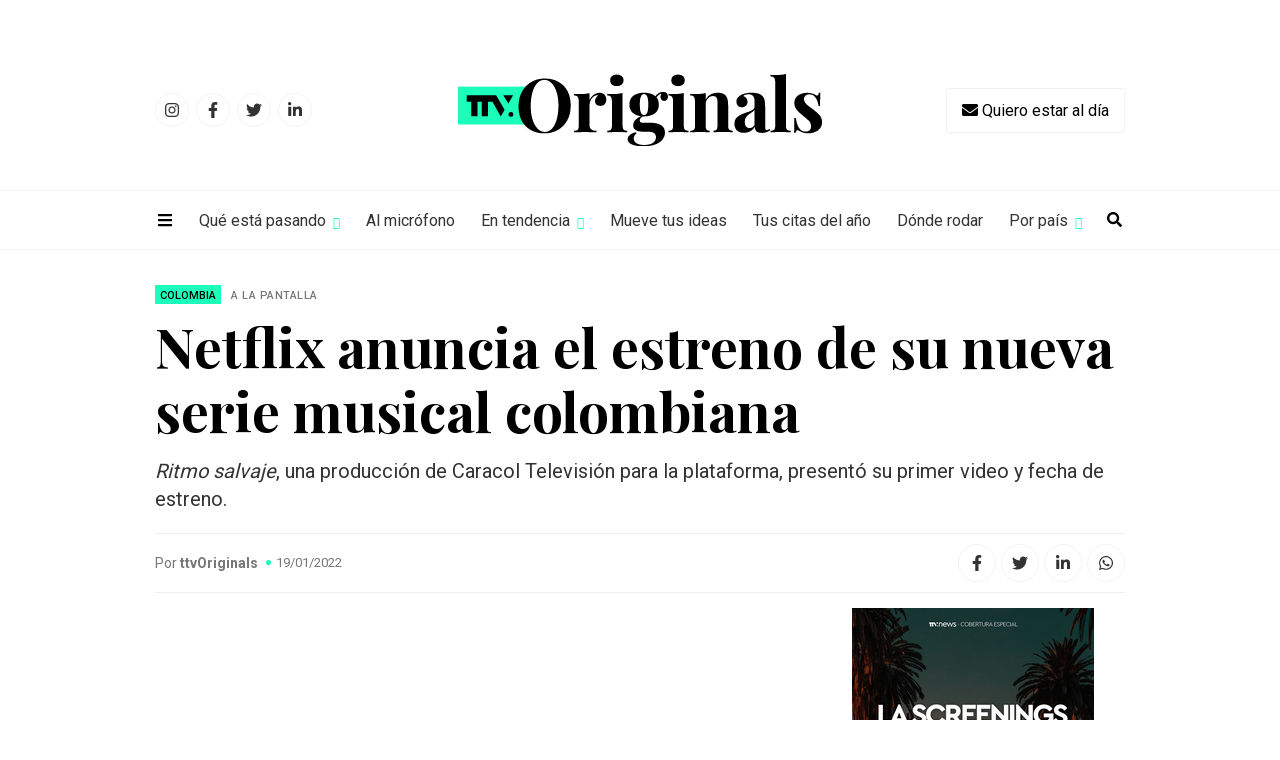

--- FILE ---
content_type: text/html; charset=UTF-8
request_url: https://todotvnews.com/ttvoriginals/netflix-anuncia-el-estreno-de-su-nueva-serie-musical-colombiana/
body_size: 12010
content:
<!DOCTYPE html>
<html lang="es-ES">
	<head>
		<meta charset="utf-8">
		<meta http-equiv="X-UA-Compatible" content="IE=edge">
		<meta name="viewport" content="width=device-width, initial-scale=1">
		
		<!-- Google Tag Manager -->
		<script>(function(w,d,s,l,i){w[l]=w[l]||[];w[l].push({'gtm.start':
		new Date().getTime(),event:'gtm.js'});var f=d.getElementsByTagName(s)[0],
		j=d.createElement(s),dl=l!='dataLayer'?'&l='+l:'';j.async=true;j.src=
		'https://www.googletagmanager.com/gtm.js?id='+i+dl;f.parentNode.insertBefore(j,f);
		})(window,document,'script','dataLayer','GTM-PN2VQ85');</script>
		<!-- End Google Tag Manager -->
		
                
		        <title>Netflix anuncia el estreno de su nueva serie musical colombiana</title>
        
		
		
		<!-- favicon -->
		<link rel="shortcut icon" href="https://todotvnews.com/wp-content/themes/ttvnews_theme/ttvoriginals/assets/images/favicon.png">
		<!-- Google Fonts-->
		<link rel="preconnect" href="https://fonts.gstatic.com">
		<link href="https://fonts.googleapis.com/css2?family=Playfair+Display:wght@400;500;700&family=Roboto:wght@300;400;500;700&display=swap" rel="stylesheet">
		<!-- Bootstrap CSS -->
		<link href="https://todotvnews.com/wp-content/themes/ttvnews_theme/assets/bootstrap/css/bootstrap.min.css" rel="stylesheet">
		<!-- Slick CSS -->
    	<link href="https://todotvnews.com/wp-content/themes/ttvnews_theme/assets/css/slick.css" rel="stylesheet">
		<!-- Custom css  -->
		<link href="https://todotvnews.com/wp-content/themes/ttvnews_theme/ttvoriginals/assets/css/style.css?v4" rel="stylesheet">
		
		<!--touch icon-->
		<link rel="apple-touch-icon" href="https://todotvnews.com/wp-content/themes/ttvnews_theme/assets/images/touch-icon-iphone.png">
		<link rel="apple-touch-icon" sizes="76x76" href="https://todotvnews.com/wp-content/themes/ttvnews_theme/assets/images/touch-icon-iphone.png">
		<link rel="apple-touch-icon" sizes="120x120" href="https://todotvnews.com/wp-content/themes/ttvnews_theme/assets/images/touch-icon-iphone.png">
		<link rel="apple-touch-icon" sizes="152x152" href="https://todotvnews.com/wp-content/themes/ttvnews_theme/assets/images/touch-icon-iphone.png">

		<!-- HTML5 shim and Respond.js for IE8 support of HTML5 elements and media queries -->
		<!-- WARNING: Respond.js doesn't work if you view the page via file:// -->
		<!--[if lt IE 9]
		<script src="https://oss.maxcdn.com/html5shiv/3.7.3/html5shiv.min.js"></script>
		<script src="https://oss.maxcdn.com/respond/1.4.2/respond.min.js"></script>
		<![endif]-->
		
		<script defer src="https://use.fontawesome.com/releases/v5.15.4/js/all.js" integrity="sha384-rOA1PnstxnOBLzCLMcre8ybwbTmemjzdNlILg8O7z1lUkLXozs4DHonlDtnE7fpc" crossorigin="anonymous"></script>
		
		<meta name='robots' content='index, follow, max-image-preview:large, max-snippet:-1, max-video-preview:-1' />
<link rel="alternate" hreflang="es" href="https://todotvnews.com/ttvoriginals/netflix-anuncia-el-estreno-de-su-nueva-serie-musical-colombiana/" />

	<!-- This site is optimized with the Yoast SEO plugin v17.0 - https://yoast.com/wordpress/plugins/seo/ -->
	<meta name="description" content="Netflix reveló que su nueva producción original colombiana Ritmo salvaje, anunciada por primera vez en abril de 2021, llegará a todo el mundo en la" />
	<link rel="canonical" href="https://www.todotvnews.com/ttvoriginals/netflix-anuncia-el-estreno-de-su-nueva-serie-musical-colombiana/" />
	<meta property="og:locale" content="es_ES" />
	<meta property="og:type" content="article" />
	<meta property="og:title" content="Netflix anuncia el estreno de su nueva serie musical colombiana - TTV News" />
	<meta property="og:description" content="Netflix reveló que su nueva producción original colombiana Ritmo salvaje, anunciada por primera vez en abril de 2021, llegará a todo el mundo en la" />
	<meta property="og:url" content="https://www.todotvnews.com/ttvoriginals/netflix-anuncia-el-estreno-de-su-nueva-serie-musical-colombiana/" />
	<meta property="og:site_name" content="TTV News" />
	<meta property="article:publisher" content="https://www.facebook.com/todotvnewsoficial?ref=hl" />
	<meta property="article:modified_time" content="2022-01-19T14:48:55+00:00" />
	<meta property="og:image" content="http://todotvnews.com/wp-content/uploads/2022/01/ritmo-salvaje-588.jpg" />
	<meta property="og:image:width" content="960" />
	<meta property="og:image:height" content="588" />
	<meta name="twitter:card" content="summary_large_image" />
	<meta name="twitter:site" content="@todotvnews" />
	<meta name="twitter:label1" content="Tiempo de lectura" />
	<meta name="twitter:data1" content="1 minuto" />
	<script type="application/ld+json" class="yoast-schema-graph">{"@context":"https://schema.org","@graph":[{"@type":"Organization","@id":"https://www.todotvnews.com/en/#organization","name":"TTV Media Group","url":"https://www.todotvnews.com/en/","sameAs":["https://www.facebook.com/todotvnewsoficial?ref=hl","https://www.instagram.com/todotvnews","https://www.linkedin.com/company/todotvmedia","https://twitter.com/todotvnews"],"logo":{"@type":"ImageObject","@id":"https://www.todotvnews.com/en/#logo","inLanguage":"es","url":"https://www.todotvnews.com/wp-content/uploads/2022/07/logo-ttvmediagroup-v2.png","contentUrl":"https://www.todotvnews.com/wp-content/uploads/2022/07/logo-ttvmediagroup-v2.png","width":552,"height":150,"caption":"TTV Media Group"},"image":{"@id":"https://www.todotvnews.com/en/#logo"}},{"@type":"WebSite","@id":"https://www.todotvnews.com/en/#website","url":"https://www.todotvnews.com/en/","name":"TTV News","description":"Somos es el medio l\u00edder de informaci\u00f3n sobre el negocio de la producci\u00f3n, distribuci\u00f3n y consumo de contenidos audiovisuales en Iberoam\u00e9rica","publisher":{"@id":"https://www.todotvnews.com/en/#organization"},"potentialAction":[{"@type":"SearchAction","target":{"@type":"EntryPoint","urlTemplate":"https://www.todotvnews.com/en/?s={search_term_string}"},"query-input":"required name=search_term_string"}],"inLanguage":"es"},{"@type":"ImageObject","@id":"https://www.todotvnews.com/ttvoriginals/netflix-anuncia-el-estreno-de-su-nueva-serie-musical-colombiana/#primaryimage","inLanguage":"es","url":"https://todotvnews.com/wp-content/uploads/2022/01/ritmo-salvaje-588.jpg","contentUrl":"https://todotvnews.com/wp-content/uploads/2022/01/ritmo-salvaje-588.jpg","width":960,"height":588},{"@type":"WebPage","@id":"https://www.todotvnews.com/ttvoriginals/netflix-anuncia-el-estreno-de-su-nueva-serie-musical-colombiana/#webpage","url":"https://www.todotvnews.com/ttvoriginals/netflix-anuncia-el-estreno-de-su-nueva-serie-musical-colombiana/","name":"Netflix anuncia el estreno de su nueva serie musical colombiana - TTV News","isPartOf":{"@id":"https://www.todotvnews.com/en/#website"},"primaryImageOfPage":{"@id":"https://www.todotvnews.com/ttvoriginals/netflix-anuncia-el-estreno-de-su-nueva-serie-musical-colombiana/#primaryimage"},"datePublished":"2022-01-19T12:40:45+00:00","dateModified":"2022-01-19T14:48:55+00:00","description":"Netflix revel\u00f3 que su nueva producci\u00f3n original colombiana Ritmo salvaje, anunciada por primera vez en abril de 2021, llegar\u00e1 a todo el mundo en la","breadcrumb":{"@id":"https://www.todotvnews.com/ttvoriginals/netflix-anuncia-el-estreno-de-su-nueva-serie-musical-colombiana/#breadcrumb"},"inLanguage":"es","potentialAction":[{"@type":"ReadAction","target":["https://www.todotvnews.com/ttvoriginals/netflix-anuncia-el-estreno-de-su-nueva-serie-musical-colombiana/"]}]},{"@type":"BreadcrumbList","@id":"https://www.todotvnews.com/ttvoriginals/netflix-anuncia-el-estreno-de-su-nueva-serie-musical-colombiana/#breadcrumb","itemListElement":[{"@type":"ListItem","position":1,"name":"Portada","item":"https://www.todotvnews.com/en/"},{"@type":"ListItem","position":2,"name":"ttvoriginals","item":"https://www.todotvnews.com/ttvoriginals/"},{"@type":"ListItem","position":3,"name":"Netflix anuncia el estreno de su nueva serie musical colombiana"}]}]}</script>
	<!-- / Yoast SEO plugin. -->


<link rel='stylesheet' id='wp-block-library-css' href='https://todotvnews.com/wp-includes/css/dist/block-library/style.min.css?ver=6165724e95ebf11659dc72591835af3e' type='text/css' media='all' />
<link rel='stylesheet' id='classic-theme-styles-css' href='https://todotvnews.com/wp-includes/css/classic-themes.min.css?ver=1' type='text/css' media='all' />
<style id='global-styles-inline-css' type='text/css'>
body{--wp--preset--color--black: #000000;--wp--preset--color--cyan-bluish-gray: #abb8c3;--wp--preset--color--white: #ffffff;--wp--preset--color--pale-pink: #f78da7;--wp--preset--color--vivid-red: #cf2e2e;--wp--preset--color--luminous-vivid-orange: #ff6900;--wp--preset--color--luminous-vivid-amber: #fcb900;--wp--preset--color--light-green-cyan: #7bdcb5;--wp--preset--color--vivid-green-cyan: #00d084;--wp--preset--color--pale-cyan-blue: #8ed1fc;--wp--preset--color--vivid-cyan-blue: #0693e3;--wp--preset--color--vivid-purple: #9b51e0;--wp--preset--gradient--vivid-cyan-blue-to-vivid-purple: linear-gradient(135deg,rgba(6,147,227,1) 0%,rgb(155,81,224) 100%);--wp--preset--gradient--light-green-cyan-to-vivid-green-cyan: linear-gradient(135deg,rgb(122,220,180) 0%,rgb(0,208,130) 100%);--wp--preset--gradient--luminous-vivid-amber-to-luminous-vivid-orange: linear-gradient(135deg,rgba(252,185,0,1) 0%,rgba(255,105,0,1) 100%);--wp--preset--gradient--luminous-vivid-orange-to-vivid-red: linear-gradient(135deg,rgba(255,105,0,1) 0%,rgb(207,46,46) 100%);--wp--preset--gradient--very-light-gray-to-cyan-bluish-gray: linear-gradient(135deg,rgb(238,238,238) 0%,rgb(169,184,195) 100%);--wp--preset--gradient--cool-to-warm-spectrum: linear-gradient(135deg,rgb(74,234,220) 0%,rgb(151,120,209) 20%,rgb(207,42,186) 40%,rgb(238,44,130) 60%,rgb(251,105,98) 80%,rgb(254,248,76) 100%);--wp--preset--gradient--blush-light-purple: linear-gradient(135deg,rgb(255,206,236) 0%,rgb(152,150,240) 100%);--wp--preset--gradient--blush-bordeaux: linear-gradient(135deg,rgb(254,205,165) 0%,rgb(254,45,45) 50%,rgb(107,0,62) 100%);--wp--preset--gradient--luminous-dusk: linear-gradient(135deg,rgb(255,203,112) 0%,rgb(199,81,192) 50%,rgb(65,88,208) 100%);--wp--preset--gradient--pale-ocean: linear-gradient(135deg,rgb(255,245,203) 0%,rgb(182,227,212) 50%,rgb(51,167,181) 100%);--wp--preset--gradient--electric-grass: linear-gradient(135deg,rgb(202,248,128) 0%,rgb(113,206,126) 100%);--wp--preset--gradient--midnight: linear-gradient(135deg,rgb(2,3,129) 0%,rgb(40,116,252) 100%);--wp--preset--duotone--dark-grayscale: url('#wp-duotone-dark-grayscale');--wp--preset--duotone--grayscale: url('#wp-duotone-grayscale');--wp--preset--duotone--purple-yellow: url('#wp-duotone-purple-yellow');--wp--preset--duotone--blue-red: url('#wp-duotone-blue-red');--wp--preset--duotone--midnight: url('#wp-duotone-midnight');--wp--preset--duotone--magenta-yellow: url('#wp-duotone-magenta-yellow');--wp--preset--duotone--purple-green: url('#wp-duotone-purple-green');--wp--preset--duotone--blue-orange: url('#wp-duotone-blue-orange');--wp--preset--font-size--small: 13px;--wp--preset--font-size--medium: 20px;--wp--preset--font-size--large: 36px;--wp--preset--font-size--x-large: 42px;--wp--preset--spacing--20: 0.44rem;--wp--preset--spacing--30: 0.67rem;--wp--preset--spacing--40: 1rem;--wp--preset--spacing--50: 1.5rem;--wp--preset--spacing--60: 2.25rem;--wp--preset--spacing--70: 3.38rem;--wp--preset--spacing--80: 5.06rem;}:where(.is-layout-flex){gap: 0.5em;}body .is-layout-flow > .alignleft{float: left;margin-inline-start: 0;margin-inline-end: 2em;}body .is-layout-flow > .alignright{float: right;margin-inline-start: 2em;margin-inline-end: 0;}body .is-layout-flow > .aligncenter{margin-left: auto !important;margin-right: auto !important;}body .is-layout-constrained > .alignleft{float: left;margin-inline-start: 0;margin-inline-end: 2em;}body .is-layout-constrained > .alignright{float: right;margin-inline-start: 2em;margin-inline-end: 0;}body .is-layout-constrained > .aligncenter{margin-left: auto !important;margin-right: auto !important;}body .is-layout-constrained > :where(:not(.alignleft):not(.alignright):not(.alignfull)){max-width: var(--wp--style--global--content-size);margin-left: auto !important;margin-right: auto !important;}body .is-layout-constrained > .alignwide{max-width: var(--wp--style--global--wide-size);}body .is-layout-flex{display: flex;}body .is-layout-flex{flex-wrap: wrap;align-items: center;}body .is-layout-flex > *{margin: 0;}:where(.wp-block-columns.is-layout-flex){gap: 2em;}.has-black-color{color: var(--wp--preset--color--black) !important;}.has-cyan-bluish-gray-color{color: var(--wp--preset--color--cyan-bluish-gray) !important;}.has-white-color{color: var(--wp--preset--color--white) !important;}.has-pale-pink-color{color: var(--wp--preset--color--pale-pink) !important;}.has-vivid-red-color{color: var(--wp--preset--color--vivid-red) !important;}.has-luminous-vivid-orange-color{color: var(--wp--preset--color--luminous-vivid-orange) !important;}.has-luminous-vivid-amber-color{color: var(--wp--preset--color--luminous-vivid-amber) !important;}.has-light-green-cyan-color{color: var(--wp--preset--color--light-green-cyan) !important;}.has-vivid-green-cyan-color{color: var(--wp--preset--color--vivid-green-cyan) !important;}.has-pale-cyan-blue-color{color: var(--wp--preset--color--pale-cyan-blue) !important;}.has-vivid-cyan-blue-color{color: var(--wp--preset--color--vivid-cyan-blue) !important;}.has-vivid-purple-color{color: var(--wp--preset--color--vivid-purple) !important;}.has-black-background-color{background-color: var(--wp--preset--color--black) !important;}.has-cyan-bluish-gray-background-color{background-color: var(--wp--preset--color--cyan-bluish-gray) !important;}.has-white-background-color{background-color: var(--wp--preset--color--white) !important;}.has-pale-pink-background-color{background-color: var(--wp--preset--color--pale-pink) !important;}.has-vivid-red-background-color{background-color: var(--wp--preset--color--vivid-red) !important;}.has-luminous-vivid-orange-background-color{background-color: var(--wp--preset--color--luminous-vivid-orange) !important;}.has-luminous-vivid-amber-background-color{background-color: var(--wp--preset--color--luminous-vivid-amber) !important;}.has-light-green-cyan-background-color{background-color: var(--wp--preset--color--light-green-cyan) !important;}.has-vivid-green-cyan-background-color{background-color: var(--wp--preset--color--vivid-green-cyan) !important;}.has-pale-cyan-blue-background-color{background-color: var(--wp--preset--color--pale-cyan-blue) !important;}.has-vivid-cyan-blue-background-color{background-color: var(--wp--preset--color--vivid-cyan-blue) !important;}.has-vivid-purple-background-color{background-color: var(--wp--preset--color--vivid-purple) !important;}.has-black-border-color{border-color: var(--wp--preset--color--black) !important;}.has-cyan-bluish-gray-border-color{border-color: var(--wp--preset--color--cyan-bluish-gray) !important;}.has-white-border-color{border-color: var(--wp--preset--color--white) !important;}.has-pale-pink-border-color{border-color: var(--wp--preset--color--pale-pink) !important;}.has-vivid-red-border-color{border-color: var(--wp--preset--color--vivid-red) !important;}.has-luminous-vivid-orange-border-color{border-color: var(--wp--preset--color--luminous-vivid-orange) !important;}.has-luminous-vivid-amber-border-color{border-color: var(--wp--preset--color--luminous-vivid-amber) !important;}.has-light-green-cyan-border-color{border-color: var(--wp--preset--color--light-green-cyan) !important;}.has-vivid-green-cyan-border-color{border-color: var(--wp--preset--color--vivid-green-cyan) !important;}.has-pale-cyan-blue-border-color{border-color: var(--wp--preset--color--pale-cyan-blue) !important;}.has-vivid-cyan-blue-border-color{border-color: var(--wp--preset--color--vivid-cyan-blue) !important;}.has-vivid-purple-border-color{border-color: var(--wp--preset--color--vivid-purple) !important;}.has-vivid-cyan-blue-to-vivid-purple-gradient-background{background: var(--wp--preset--gradient--vivid-cyan-blue-to-vivid-purple) !important;}.has-light-green-cyan-to-vivid-green-cyan-gradient-background{background: var(--wp--preset--gradient--light-green-cyan-to-vivid-green-cyan) !important;}.has-luminous-vivid-amber-to-luminous-vivid-orange-gradient-background{background: var(--wp--preset--gradient--luminous-vivid-amber-to-luminous-vivid-orange) !important;}.has-luminous-vivid-orange-to-vivid-red-gradient-background{background: var(--wp--preset--gradient--luminous-vivid-orange-to-vivid-red) !important;}.has-very-light-gray-to-cyan-bluish-gray-gradient-background{background: var(--wp--preset--gradient--very-light-gray-to-cyan-bluish-gray) !important;}.has-cool-to-warm-spectrum-gradient-background{background: var(--wp--preset--gradient--cool-to-warm-spectrum) !important;}.has-blush-light-purple-gradient-background{background: var(--wp--preset--gradient--blush-light-purple) !important;}.has-blush-bordeaux-gradient-background{background: var(--wp--preset--gradient--blush-bordeaux) !important;}.has-luminous-dusk-gradient-background{background: var(--wp--preset--gradient--luminous-dusk) !important;}.has-pale-ocean-gradient-background{background: var(--wp--preset--gradient--pale-ocean) !important;}.has-electric-grass-gradient-background{background: var(--wp--preset--gradient--electric-grass) !important;}.has-midnight-gradient-background{background: var(--wp--preset--gradient--midnight) !important;}.has-small-font-size{font-size: var(--wp--preset--font-size--small) !important;}.has-medium-font-size{font-size: var(--wp--preset--font-size--medium) !important;}.has-large-font-size{font-size: var(--wp--preset--font-size--large) !important;}.has-x-large-font-size{font-size: var(--wp--preset--font-size--x-large) !important;}
.wp-block-navigation a:where(:not(.wp-element-button)){color: inherit;}
:where(.wp-block-columns.is-layout-flex){gap: 2em;}
.wp-block-pullquote{font-size: 1.5em;line-height: 1.6;}
</style>
<link rel='stylesheet' id='wpml-legacy-horizontal-list-0-css' href='//todotvnews.com/wp-content/plugins/sitepress-multilingual-cms/templates/language-switchers/legacy-list-horizontal/style.css?ver=1' type='text/css' media='all' />
<link rel='stylesheet' id='search-filter-plugin-styles-css' href='https://todotvnews.com/wp-content/plugins/search-filter-pro/public/assets/css/search-filter.min.css?ver=2.5.12' type='text/css' media='all' />
<script type='text/javascript' src='https://todotvnews.com/wp-includes/js/jquery/jquery.min.js?ver=3.6.1' id='jquery-core-js'></script>
<script type='text/javascript' src='https://todotvnews.com/wp-includes/js/jquery/jquery-migrate.min.js?ver=3.3.2' id='jquery-migrate-js'></script>
<script type='text/javascript' id='search-filter-plugin-build-js-extra'>
/* <![CDATA[ */
var SF_LDATA = {"ajax_url":"https:\/\/todotvnews.com\/wp-admin\/admin-ajax.php","home_url":"https:\/\/todotvnews.com\/","extensions":[]};
/* ]]> */
</script>
<script type='text/javascript' src='https://todotvnews.com/wp-content/plugins/search-filter-pro/public/assets/js/search-filter-build.min.js?ver=2.5.12' id='search-filter-plugin-build-js'></script>
<script type='text/javascript' src='https://todotvnews.com/wp-content/plugins/search-filter-pro/public/assets/js/chosen.jquery.min.js?ver=2.5.12' id='search-filter-plugin-chosen-js'></script>
<link rel='shortlink' href='https://todotvnews.com/?p=60805' />
<meta name="generator" content="WPML ver:4.2.7.1 stt:1,2;" />
		
	</head>
	<body>
		<!-- Google Tag Manager (noscript) -->
		<noscript><iframe src="https://www.googletagmanager.com/ns.html?id=GTM-PN2VQ85"
		height="0" width="0" style="display:none;visibility:hidden"></iframe></noscript>
		<!-- End Google Tag Manager (noscript) -->
		<div id="wrapper">
		
		<!--<div class="banner-skyscraper" id="limbo_skyscraper_left">
			<a href="#" target="_blank">
				<img src="https://todotvnews.com/wp-content/uploads/2022/09/TTV_LIMBO_120x600.png" alt="">
			</a>
		</div>-->
		
		<!--<div class="banner-skyscraper banner-skyscraper-right" id="limbo_skyscraper_right">
			<a href="#" target="_blank">
				<img src="https://todotvnews.com/wp-content/uploads/2022/09/TTV_LIMBO_120x600.png" alt="">
			</a>
		</div>-->
		
		<!--<div class="banner-top mt-15" id="aztecaestudios">
			<div class="container">
				<div class="row">
					<div class="col-12">
						<a href="https://bit.ly/2NKLsHr" target="_blank">
							<img src="https://todotvnews.com/wp-content/uploads/2021/07/970x90px-1.gif" class="center-img" alt="">
						</a>
					</div>
				</div>
			</div>
		</div>-->
			
		<div id="sidenav" class="sidenav">
			<a href="javascript:void(0)" class="closebtn" onclick="closeNav()">×</a>
			
			<ul style="border-bottom: solid 1px #222;">
				<li><a href="https://todotvnews.com/ttvoriginals/sobre-ttv-originals/">Sobre TTV Originals</a></li>
				<li><a href="#" data-toggle="modal" data-target="#modal-suscription"><i class="fas fa-envelope"></i> Quiero estar al día</a></li>
				<li><a href="http://todotvnews.com/wp-content/uploads/2021/12/Originals50_mediakitNATPE.pdf" target="_blank" style="color: #1BFFBB;"><i class="fas fa-download"></i> Mediakit Originals50/NATPE</a></li>
			</ul>
			<ul>
				<li><a href="#collapseQueestapasando" data-toggle="collapse" role="button" aria-expanded="false" aria-controls="collapseExample">Qué está pasando</a>
					<ul class="collapse" id="collapseQueestapasando">
						<li><a href="https://todotvnews.com/ttvoriginals/categorias/series-en-gestacion">Series en gestación</a></li>
						<li><a href="https://todotvnews.com/ttvoriginals/categorias/accion">¡Acción!</a></li>
						<li><a href="https://todotvnews.com/ttvoriginals/categorias/a-la-pantalla">A la pantalla</a></li>
						<li><a href="https://todotvnews.com/ttvoriginals/categorias/productoras-en-movimiento">Productoras en movimiento</a></li>
						<li><a href="https://todotvnews.com/ttvoriginals/categorias/financia-tu-proyecto">Financia tu proyecto</a></li>
						<li><a href="https://todotvnews.com/ttvoriginals/categorias/haciendo-industria">Haciendo industria</a></li>
						<li><a href="https://todotvnews.com/ttvoriginals/categorias/palmares">Palmarés</a></li>
						<li><a href="https://todotvnews.com/ttvoriginals/categorias/en-la-locacion">En la locación</a></li>
						<li><a href="https://todotvnews.com/ttvoriginals/categorias/en-el-set">En el set</a></li>
					</ul>
				</li>
				<li><a href="https://todotvnews.com/ttvoriginals/categorias/al-microfono">Al micrófono</a></li>
				
				<li><a href="#collapseEntendencia" data-toggle="collapse" role="button" aria-expanded="false" aria-controls="collapseExample">En tendencia</a>
					<ul class="collapse" id="collapseEntendencia">
						<li><a href="https://todotvnews.com/ttvoriginals/categorias/en-tendencia">Artículos</a></li>
						<li><a href="https://todotvnews.com/ttvoriginals/ereports/">e-Reports</a></li>
					</ul>
				</li>
				
				<li><a href="https://todotvnews.com/ttvoriginals/categorias/mueve-tus-ideas">Mueve tus ideas</a></li>
				<li><a href="https://todotvnews.com/ttvoriginals/categorias/tus-citas-del-ano">Tus citas del año</a></li>
				<li><a href="https://todotvnews.com/ttvoriginals/categorias/donde-rodar">Dónde rodar</a></li>
				<li><a href="#collapsePorpais" data-toggle="collapse" role="button" aria-expanded="false" aria-controls="collapseExample">Por país</a>
					<ul class="collapse" id="collapsePorpais">
						<li><a href="https://todotvnews.com/ttvoriginals/pais/argentina">Argentina</a></li>
						<li><a href="https://todotvnews.com/ttvoriginals/pais/brasil">Brasil</a></li>
						<li><a href="https://todotvnews.com/ttvoriginals/pais/chile">Chile</a></li>
						<li><a href="https://todotvnews.com/ttvoriginals/pais/colombia">Colombia</a></li>
						<li><a href="https://todotvnews.com/ttvoriginals/pais/eeuu-hispano">EEUU Hispano</a></li>
						<li><a href="https://todotvnews.com/ttvoriginals/pais/espana">España</a></li>
						<li><a href="https://todotvnews.com/ttvoriginals/pais/iberoamerica">Iberoamérica</a></li>
						<li><a href="https://todotvnews.com/ttvoriginals/pais/latam">Latam</a></li>
						<li><a href="https://todotvnews.com/ttvoriginals/pais/mexico">México</a></li>
						<li><a href="https://todotvnews.com/ttvoriginals/pais/uruguay">Uruguay</a></li>
					</ul>
				</li>
			</ul>
			<div class="sidenav-social-nav">
				<ul>
					<li>
						<a href="https://www.instagram.com/todotvnews" target="_blank">
							<span class="d-flex justify-content-center align-items-center"><i class="fab fa-instagram"></i></span>
						</a>
					</li>
					<li>
						<a href="https://www.facebook.com/todotvnewsoficial" target="_blank">
							<span class="d-flex justify-content-center align-items-center"><i class="fab fa-facebook-f"></i></span>
						</a>
					</li>
					<li>
						<a href="https://twitter.com/todotvnews" target="_blank">
							<span class="d-flex justify-content-center align-items-center"><i class="fab fa-twitter"></i></span>
						</a>
					</li>
					<li>
						<a href="https://www.linkedin.com/company/todotvmedia" target="_blank">
							<span class="d-flex justify-content-center align-items-center"><i class="fab fa-linkedin-in"></i></span>
						</a>
					</li>
				</ul>
			</div>
		</div>	
			
		<header class="main-header">
			<div class="container">
				<div class="row">
					<div class="col-12">
						<div class="content-header d-flex align-items-center">
							<div class="header-social-nav">
								<ul>
									<li>
										<a href="https://www.instagram.com/todotvnews" target="_blank">
											<span class="d-flex justify-content-center align-items-center"><i class="fab fa-instagram"></i></span>
										</a>
									</li>
									<li>
										<a href="https://www.facebook.com/todotvnewsoficial" target="_blank">
											<span class="d-flex justify-content-center align-items-center"><i class="fab fa-facebook-f"></i></span>
										</a>
									</li>
									<li>
										<a href="https://twitter.com/todotvnews" target="_blank">
											<span class="d-flex justify-content-center align-items-center"><i class="fab fa-twitter"></i></span>
										</a>
									</li>
									<li>
										<a href="https://www.linkedin.com/company/todotvmedia" target="_blank">
											<span class="d-flex justify-content-center align-items-center"><i class="fab fa-linkedin-in"></i></span>
										</a>
									</li>
								</ul>
							</div>
							<div class="d-flex justify-content-center w-100">
								<a href="https://todotvnews.com/ttvoriginals">
									<img src="https://todotvnews.com/wp-content/themes/ttvnews_theme/ttvoriginals/assets/images/logo_v2.png" alt="Logo ttvoriginals" srcset="https://todotvnews.com/wp-content/themes/ttvnews_theme/ttvoriginals/assets/images/logo_v2.svg" class="main-logo">
								</a>
							</div>
							<div class="header-btn-suscription">
								<button type="button" data-toggle="modal" data-target="#modal-suscription"><i class="fas fa-envelope"></i> <span>Quiero estar al día</span></button>
							</div>
						</div>
					</div>
				</div>
			</div>
			<div class="main-nav d-flex align-items-center">
				<div class="container">
					<div class="row">
						<div class="col-12">
							<button class="icon-bar" onclick="openNav()">
								<i class="fas fa-bars"></i>
							</button>
							<nav class="menu-menu-ttvoriginals-container"><ul id="menu-menu-ttvoriginals" class="menu"><li id="menu-item-46294" class="menu-item menu-item-type-custom menu-item-object-custom menu-item-has-children menu-item-46294"><a href="#">Qué está pasando</a>
<ul class="sub-menu">
	<li id="menu-item-46295" class="menu-item menu-item-type-taxonomy menu-item-object-categorias menu-item-46295"><a href="https://todotvnews.com/ttvoriginals/categorias/series-en-gestacion/">Series en gestación</a></li>
	<li id="menu-item-46296" class="menu-item menu-item-type-taxonomy menu-item-object-categorias menu-item-46296"><a href="https://todotvnews.com/ttvoriginals/categorias/accion/">¡Acción!</a></li>
	<li id="menu-item-46297" class="menu-item menu-item-type-taxonomy menu-item-object-categorias current-ttvoriginals-ancestor current-menu-parent current-ttvoriginals-parent menu-item-46297"><a href="https://todotvnews.com/ttvoriginals/categorias/a-la-pantalla/">A la pantalla</a></li>
	<li id="menu-item-46298" class="menu-item menu-item-type-taxonomy menu-item-object-categorias menu-item-46298"><a href="https://todotvnews.com/ttvoriginals/categorias/productoras-en-movimiento/">Productoras en movimiento</a></li>
	<li id="menu-item-46299" class="menu-item menu-item-type-taxonomy menu-item-object-categorias menu-item-46299"><a href="https://todotvnews.com/ttvoriginals/categorias/financia-tu-proyecto/">Financia tu proyecto</a></li>
	<li id="menu-item-46300" class="menu-item menu-item-type-taxonomy menu-item-object-categorias menu-item-46300"><a href="https://todotvnews.com/ttvoriginals/categorias/haciendo-industria/">Haciendo industria</a></li>
	<li id="menu-item-46301" class="menu-item menu-item-type-taxonomy menu-item-object-categorias menu-item-46301"><a href="https://todotvnews.com/ttvoriginals/categorias/palmares/">Palmarés</a></li>
	<li id="menu-item-46303" class="menu-item menu-item-type-taxonomy menu-item-object-categorias menu-item-46303"><a href="https://todotvnews.com/ttvoriginals/categorias/en-la-locacion/">En la locación</a></li>
	<li id="menu-item-46302" class="menu-item menu-item-type-taxonomy menu-item-object-categorias menu-item-46302"><a href="https://todotvnews.com/ttvoriginals/categorias/en-el-set/">En el set</a></li>
</ul>
</li>
<li id="menu-item-46304" class="menu-item menu-item-type-taxonomy menu-item-object-categorias menu-item-46304"><a href="https://todotvnews.com/ttvoriginals/categorias/al-microfono/">Al micrófono</a></li>
<li id="menu-item-53605" class="menu-item menu-item-type-custom menu-item-object-custom menu-item-has-children menu-item-53605"><a href="#">En tendencia</a>
<ul class="sub-menu">
	<li id="menu-item-46305" class="menu-item menu-item-type-taxonomy menu-item-object-categorias menu-item-46305"><a href="https://todotvnews.com/ttvoriginals/categorias/en-tendencia/">Artículos</a></li>
	<li id="menu-item-53608" class="menu-item menu-item-type-custom menu-item-object-custom menu-item-53608"><a href="https://todotvnews.com/ttvoriginals/ereports/">e-Reports</a></li>
</ul>
</li>
<li id="menu-item-46306" class="menu-item menu-item-type-taxonomy menu-item-object-categorias menu-item-46306"><a href="https://todotvnews.com/ttvoriginals/categorias/mueve-tus-ideas/">Mueve tus ideas</a></li>
<li id="menu-item-46307" class="menu-item menu-item-type-taxonomy menu-item-object-categorias menu-item-46307"><a href="https://todotvnews.com/ttvoriginals/categorias/tus-citas-del-ano/">Tus citas del año</a></li>
<li id="menu-item-46308" class="menu-item menu-item-type-taxonomy menu-item-object-categorias menu-item-46308"><a href="https://todotvnews.com/ttvoriginals/categorias/donde-rodar/">Dónde rodar</a></li>
<li id="menu-item-46309" class="menu-item menu-item-type-custom menu-item-object-custom menu-item-has-children menu-item-46309"><a href="#">Por país</a>
<ul class="sub-menu">
	<li id="menu-item-47443" class="menu-item menu-item-type-taxonomy menu-item-object-paises_ttvoriginals menu-item-47443"><a href="https://todotvnews.com/ttvoriginals/pais/argentina/">Argentina</a></li>
	<li id="menu-item-52852" class="menu-item menu-item-type-taxonomy menu-item-object-paises_ttvoriginals menu-item-52852"><a href="https://todotvnews.com/ttvoriginals/pais/brasil/">Brasil</a></li>
	<li id="menu-item-52853" class="menu-item menu-item-type-taxonomy menu-item-object-paises_ttvoriginals menu-item-52853"><a href="https://todotvnews.com/ttvoriginals/pais/chile/">Chile</a></li>
	<li id="menu-item-47442" class="menu-item menu-item-type-taxonomy menu-item-object-paises_ttvoriginals menu-item-47442"><a href="https://todotvnews.com/ttvoriginals/pais/colombia/">Colombia</a></li>
	<li id="menu-item-52854" class="menu-item menu-item-type-taxonomy menu-item-object-paises_ttvoriginals menu-item-52854"><a href="https://todotvnews.com/ttvoriginals/pais/eeuu-hispano/">EEUU Hispano</a></li>
	<li id="menu-item-47441" class="menu-item menu-item-type-taxonomy menu-item-object-paises_ttvoriginals menu-item-47441"><a href="https://todotvnews.com/ttvoriginals/pais/espana/">España</a></li>
	<li id="menu-item-52856" class="menu-item menu-item-type-taxonomy menu-item-object-paises_ttvoriginals menu-item-52856"><a href="https://todotvnews.com/ttvoriginals/pais/iberoamerica/">Iberoamérica</a></li>
	<li id="menu-item-47445" class="menu-item menu-item-type-taxonomy menu-item-object-paises_ttvoriginals menu-item-47445"><a href="https://todotvnews.com/ttvoriginals/pais/latam/">LatAm</a></li>
	<li id="menu-item-47444" class="menu-item menu-item-type-taxonomy menu-item-object-paises_ttvoriginals menu-item-47444"><a href="https://todotvnews.com/ttvoriginals/pais/mexico/">México</a></li>
	<li id="menu-item-52857" class="menu-item menu-item-type-taxonomy menu-item-object-paises_ttvoriginals menu-item-52857"><a href="https://todotvnews.com/ttvoriginals/pais/uruguay/">Uruguay</a></li>
</ul>
</li>
</ul></nav>							<button class="icon-search" type="button" data-toggle="modal" data-target="#modal-search">
								<i class="fas fa-search"></i>
							</button>
						</div>
					</div>
				</div>
			</div>
		</header>
	
	


	    	
		<!--<div class="bg-f0f0f0 pt-15 pb-15" id="paramount_originals_middle">
    <div class="container">
        <div class="row">
            <div class="col-12">
				<a href="https://bit.ly/3w6yGGO" target="_blank">
                	<img src="https://todotvnews.com/wp-content/uploads/2022/09/todotv_banner_970x90_anim_120kb.gif" alt="" class="center-img">
				</a>	
            </div>
        </div>
    </div>
</div>-->		

		<div class="section post-article">
		<div class="container">
			<div class="row">
				<div class="col-12">
					<div class="d-flex justify-content-start">
													<div class="post-categories">Colombia</div>
												<div class="post-country">A la pantalla</div>
                    </div>
					<h2 class="post-title">Netflix anuncia el estreno de su nueva serie musical colombiana</h2>
					<div class="post-excerpt"><p><em>Ritmo salvaje</em>, una producción de Caracol Televisión para la plataforma, presentó su primer video y fecha de estreno.</p>
</div>					<div style="position: relative; border-top: solid 1px #eee; border-bottom: solid 1px #eee; margin-bottom: 15px; padding: 10px 0;">
						<div class="row no-gutters align-items-center">
							<div class="col-xl-6 col-lg-6 col-md-6 col-sm-6 col-12">
								<div class="d-flex justify-content-start">
																			<div class="post-author">Por
																					 <span>ttvOriginals</span>
																				</div>	
									
									<div class="post-date">19/01/2022</div>
								</div>
							</div>
							<div class="col-xl-6 col-lg-6 col-md-6 col-sm-6 col-12">
								<div class="d-xl-flex d-lg-flex d-md-flex d-sm-flex justify-content-end">
									<ul class="post-share">
										<li>
											<a href="https://www.facebook.com/sharer/sharer.php?u=https://todotvnews.com/ttvoriginals/netflix-anuncia-el-estreno-de-su-nueva-serie-musical-colombiana/" target="_blank">
												<span class="d-flex justify-content-center align-items-center"><i class="fab fa-facebook-f"></i></span>
											</a>
										</li>
										<li>
											<a href="https://twitter.com/intent/tweet?url=https://todotvnews.com/ttvoriginals/netflix-anuncia-el-estreno-de-su-nueva-serie-musical-colombiana/&text=Netflix anuncia el estreno de su nueva serie musical colombiana" target="_blank">
												<span class="d-flex justify-content-center align-items-center"><i class="fab fa-twitter"></i></span>
											</a>
										</li>
										<li>
											<a href="http://www.linkedin.com/shareArticle?mini=true&amp;url=https://todotvnews.com/ttvoriginals/netflix-anuncia-el-estreno-de-su-nueva-serie-musical-colombiana/" target="_blank">
												<span class="d-flex justify-content-center align-items-center"><i class="fab fa-linkedin-in"></i></span>
											</a>
										</li>
										<li>
											<a href="whatsapp://send?text=https://todotvnews.com/ttvoriginals/netflix-anuncia-el-estreno-de-su-nueva-serie-musical-colombiana/" data-action="share/whatsapp/share" target="_blank">
												<span class="d-flex justify-content-center align-items-center"><i class="fab fa-whatsapp"></i></span>
											</a>
										</li>
									</ul>
								</div>	
							</div>
						</div>
						
					</div>
				</div>
				<div class="col-xl-8 col-lg-8 col-md-12 col-sm-12 col-12">
					
										<figure class="post-image lazy" data-bgimg="https://todotvnews.com/wp-content/uploads/2022/01/ritmo-salvaje-588.jpg" style="background-image:url(https://todotvnews.com/wp-content/themes/ttvnews_theme/ttvoriginals/assets/images/img-960x588.png);">
                    	<img src="https://todotvnews.com/wp-content/themes/ttvnews_theme/ttvoriginals/assets/images/img-960x588.png" alt="">
                    </figure>
															
					<div class="post-text">
						<p>Netflix reveló que su nueva producción original colombiana <em>Ritmo salvaje</em>, <a href="https://www.todotvnews.com/netflix-anuncia-nueve-producciones-originales-en-colombia/">anunciada por primera vez</a> en abril de 2021, llegará a todo el mundo en la plataforma el próximo 2 de marzo.</p>
<p>Producida por Caracol Televisión, la serie musical se presenta como un «homenaje al reguetón en una picante historia llena de música, baile y rivalidades».</p><div class="content-banner content-banner-es" id="content-banner"></div><div class="content-banner content-banner-en" id="content-banner-en"></div>
<p>Junto con el anuncio de la fecha de estreno, Netflix publicó el primer trailer-videoclip de la producción colombiana, donde Dawer x Damper, un dúo urbano originario de Cali, interpretan el tema Ta bueno.</p>
<div class="embed-container 16by9"><iframe title="Ritmo Salvaje | Anuncio oficial | Netflix" width="500" height="281" src="https://www.youtube.com/embed/dtb3C6CAv8Y?feature=oembed" frameborder="0" allow="accelerometer; autoplay; clipboard-write; encrypted-media; gyroscope; picture-in-picture" allowfullscreen></iframe></div>
<p><em>Ritmo salvaje</em> está dirigida por Simón Brand, y tiene como protagonistas a Greeicy Rendón y Paulina Dávila.</p>
<p>La serie narra la historia de dos grupos de jóvenes cuyas realidades no podrían ser más opuestas, sin embargo, todos comparten un profundo amor por el baile y la actuación. Además, todos ellos se encuentran en un punto crucial en sus vidas, puesto que deberán tomar los primeros pasos hacia el camino que desean seguir.</p>
<p>El anuncio de Netflix sobre <em>Ritmo salvaje</em> llega junto al estreno de otra serie original colombiana: <a href="https://www.youtube.com/watch?v=A9jCCQCEEZs&amp;ab_channel=NetflixLatinoam%C3%A9rica" target="_blank" rel="noopener"><em>Juanpis González: la serie</em></a>, producida por Dynamo, que está disponible en la plataforma desde este 19 de enero en todo el mundo.</p>
</p>					</div>
					
					
                    					
					<div style="position: relative; border-top: solid 1px #eee; border-bottom: solid 1px #eee; margin-top: 30px; margin-bottom: 30px; padding: 10px 0;">
						<div class="row no-gutters align-items-center">
							<div class="col-xl-6 col-lg-6 col-md-6 col-sm-6 col-12">
																	<div class="post-tags"><i class="fas fa-tag"></i><ul>
																			 <li><a href="https://todotvnews.com/ttvoriginals/tags/netflix/">Netflix</li></a>
																			 <li><a href="https://todotvnews.com/ttvoriginals/tags/caracol-television/">Caracol Televisión</li></a>
																			</ul>
									</div>	
															</div>
							<div class="col-xl-6 col-lg-6 col-md-6 col-sm-6 col-12">
								<div class="d-xl-flex d-lg-flex d-md-flex d-sm-flex justify-content-end">
								<ul class="post-share">
									<li>
										<a href="https://www.facebook.com/sharer/sharer.php?u=https://todotvnews.com/ttvoriginals/netflix-anuncia-el-estreno-de-su-nueva-serie-musical-colombiana/" target="_blank">
											<span class="d-flex justify-content-center align-items-center"><i class="fab fa-facebook-f"></i></span>
										</a>
									</li>
									<li>
										<a href="https://twitter.com/intent/tweet?url=https://todotvnews.com/ttvoriginals/netflix-anuncia-el-estreno-de-su-nueva-serie-musical-colombiana/&text=Netflix anuncia el estreno de su nueva serie musical colombiana" target="_blank">
											<span class="d-flex justify-content-center align-items-center"><i class="fab fa-twitter"></i></span>
										</a>
									</li>
									<li>
										<a href="http://www.linkedin.com/shareArticle?mini=true&amp;url=https://todotvnews.com/ttvoriginals/netflix-anuncia-el-estreno-de-su-nueva-serie-musical-colombiana/" target="_blank">
											<span class="d-flex justify-content-center align-items-center"><i class="fab fa-linkedin-in"></i></span>
										</a>
									</li>
									<li>
										<a href="whatsapp://send?text=https://todotvnews.com/ttvoriginals/netflix-anuncia-el-estreno-de-su-nueva-serie-musical-colombiana/" data-action="share/whatsapp/share" target="_blank">
											<span class="d-flex justify-content-center align-items-center"><i class="fab fa-whatsapp"></i></span>
										</a>
									</li>
								</ul>
								</div>	
							</div>
						</div>
					</div>
					
				</div>
				
				<div class="col-xl-4 col-lg-4 col-md-12 col-sm-12 col-12">
					<div class="mb-15">
						<a href="mailto:miriarte@todotv.tv,fmoreno@todotv.tv,acarreira@todotv.tv?Subject=Reservar%20espacio%20publicitario" target="_blank">
							<img src="https://todotvnews.com/wp-content/uploads/2024/04/LA_SCREENINGS_POST.png" class="center-img" alt="">
						</a>
					</div>
					<!--<div class="mb-15">
						<a href="mailto:miriarte@todotv.tv,fmoreno@todotv.tv,acarreira@todotv.tv?Subject=Reservar%20espacio%20publicitario" target="_blank">
							<img src="https://todotvnews.com/wp-content/uploads/2023/11/ST_TTV_CONTENT_AME.png" class="center-img" alt="">
						</a>
					</div>-->
					<!--<div class="mb-15" id="kapow">
						<a href="https://bit.ly/3FpxPT0" target="_blank">
							<img src="http://todotvnews.com/wp-content/uploads/2022/09/kapow.jpeg" class="center-img" alt="">
						</a>
					</div>-->
					<!--<div class="mb-15" id="seriesmania">
						<a href="https://bit.ly/3FnL3Tx" target="_blank">
							<img src="https://todotvnews.com/wp-content/uploads/2023/02/23FO_BANNIERE_SITE_TodoTV_EN_486x243px.gif" class="center-img" alt="">
						</a>
					</div>-->
					<!--<div class="mb-15" id="mafiz">
						<a href="http://bit.ly/3Zn1iXR" target="_blank">
							<img src="https://todotvnews.com/wp-content/uploads/2023/03/SSContent_243x486.jpg" class="center-img" alt="">
						</a>
					</div>-->
					<!--<div class="mb-15">
						<a href="mailto:miriarte@todotv.tv,fmoreno@todotv.tv,acarreira@todotv.tv?Subject=Reservar%20espacio%20publicitario" target="_blank">
							<img src="https://todotvnews.com/wp-content/uploads/2023/05/TTV_News_Conecta_1080x1350.jpeg" alt="" class="center-img" id="cobertura" style="width: 243px;">
						</a>
					</div>-->
					
					<!--<div class="mb-15">
						<a href="https://ciifmarket.com/" target="_blank">
							<img src="https://todotvnews.com/wp-content/uploads/2023/04/Banner_Website-243x486px.gif" alt="" class="center-img" id="ciifmarket">
						</a>
					</div>-->
				</div>
				<div class="col-12">
					<div class="mb-15" id="screenbright">
						<a href="https://bit.ly/3Irq6Z0" target="_blank">
							<img src="https://todotvnews.com/wp-content/uploads/2023/05/Banner970x90-Screenbright.gif" class="center-img" alt="">
						</a>
					</div>
				</div>
				<div class="col-12">
					<div class="mb-15" id="glowstar">
						<a href="http://bit.ly/3CVtrfR" target="_blank">
							<img src="https://todotvnews.com/wp-content/uploads/2023/10/Banner-TodoTV_29-9-V04-1.gif" class="center-img" alt="">
						</a>
					</div>
				</div>
			</div>
		</div>
	</div>
		
	
	
	

            <div id="related-news" class="section">
				<div class="container">
					<div class="row justify-content-md-center">
						<div class="col-12">
							<div class="section-title">
								<h3>Sigue leyendo</h3>
							</div>
						</div>	

            				
				
             
				<div class="col-xl-4 col-lg-4 col-md-4 col-sm-12">
					<article class="blog-post post-style-1 mb-30-767">
						<div class="figure-container">
							<figure class="post-image lazy" data-bgimg="https://todotvnews.com/wp-content/uploads/2023/07/paraisoblanco.png" style="background-image:url(https://todotvnews.com/wp-content/themes/ttvnews_theme/ttvoriginals/assets/images/img-960x588.png);">
								<a href="https://todotvnews.com/ttvoriginals/vix-estrena-paraiso-blanco-creada-por-caracol-television/">
									<img src="https://todotvnews.com/wp-content/themes/ttvnews_theme/ttvoriginals/assets/images/img-960x588.png" alt="">
								</a>
							</figure>
						</div>
						<div class="post-content">
							<div class="d-flex justify-content-center">
																	<div class="post-categories">Internacional</div>
															</div>
							<h4 class="post-title text-center">
								<a href="https://todotvnews.com/ttvoriginals/vix-estrena-paraiso-blanco-creada-por-caracol-television/">ViX estrena Paraíso Blanco, creada por Caracol Televisión</a>
							</h4>
							<div class="d-flex justify-content-center">
																	<div class="post-author">Por
																			 <span>ttvOriginals</span>
																		</div>	
																<div class="post-date">19/07/2023</div>
							</div>
						</div>
					</article>
				</div>
								
				
             
				<div class="col-xl-4 col-lg-4 col-md-4 col-sm-12">
					<article class="blog-post post-style-1 mb-30-767">
						<div class="figure-container">
							<figure class="post-image lazy" data-bgimg="https://todotvnews.com/wp-content/uploads/2022/09/CaracolSecuoya.jpg" style="background-image:url(https://todotvnews.com/wp-content/themes/ttvnews_theme/ttvoriginals/assets/images/img-960x588.png);">
								<a href="https://todotvnews.com/ttvoriginals/secuoya-studios-y-caracol-tv-firman-alianza-de-produccion/">
									<img src="https://todotvnews.com/wp-content/themes/ttvnews_theme/ttvoriginals/assets/images/img-960x588.png" alt="">
								</a>
							</figure>
						</div>
						<div class="post-content">
							<div class="d-flex justify-content-center">
																	<div class="post-categories">Internacional</div>
															</div>
							<h4 class="post-title text-center">
								<a href="https://todotvnews.com/ttvoriginals/secuoya-studios-y-caracol-tv-firman-alianza-de-produccion/">Secuoya Studios y Caracol TV firman alianza de producción</a>
							</h4>
							<div class="d-flex justify-content-center">
																	<div class="post-author">Por
																			 <span>ttvOriginals</span>
																		</div>	
																<div class="post-date">26/09/2022</div>
							</div>
						</div>
					</article>
				</div>
								
				
             
				<div class="col-xl-4 col-lg-4 col-md-4 col-sm-12">
					<article class="blog-post post-style-1 mb-30-767">
						<div class="figure-container">
							<figure class="post-image lazy" data-bgimg="https://todotvnews.com/wp-content/uploads/2022/09/EntreSombras.png" style="background-image:url(https://todotvnews.com/wp-content/themes/ttvnews_theme/ttvoriginals/assets/images/img-960x588.png);">
								<a href="https://todotvnews.com/ttvoriginals/entre-sombras-en-primer-lugar-del-prime-time-de-colombia/">
									<img src="https://todotvnews.com/wp-content/themes/ttvnews_theme/ttvoriginals/assets/images/img-960x588.png" alt="">
								</a>
							</figure>
						</div>
						<div class="post-content">
							<div class="d-flex justify-content-center">
																	<div class="post-categories">Colombia</div>
															</div>
							<h4 class="post-title text-center">
								<a href="https://todotvnews.com/ttvoriginals/entre-sombras-en-primer-lugar-del-prime-time-de-colombia/">Entre Sombras en primer lugar del  prime time de Colombia</a>
							</h4>
							<div class="d-flex justify-content-center">
																	<div class="post-author">Por
																			 <span>ttvOriginals</span>
																		</div>	
																<div class="post-date">21/09/2022</div>
							</div>
						</div>
					</article>
				</div>
								
            </div>
            </div>
            </div>
		
			<footer class="main-footer">
				<div class="container">
					<div class="row">
						<div class="col-12">
							<div class="d-flex justify-content-center">
								<img src="https://todotvnews.com/wp-content/themes/ttvnews_theme/ttvoriginals/assets/images/logo-white_v2.png" alt="Logo ttvoriginals" srcset="https://todotvnews.com/wp-content/themes/ttvnews_theme/ttvoriginals/assets/images/logo-white_v2.svg" class="footer-logo">
							</div>
						</div>
					</div>
				</div>
			</footer>
		</div> <!--end wrapper-->

		<!--<div class="alert alert-dismissible alert-banner fade show" id="float_disneyplus_ttvoriginals" role="alert">
  			<a href="https://bit.ly/2RU9MbM" target="_blank">
            	<img src="http://todotvnews.com/wp-content/uploads/2021/05/5Brands_Refresh_Static_Tier2_970x90.jpeg" alt="" class="center-img">
            </a>
            <button type="button" class="close" data-dismiss="alert" aria-label="Close">
              <span aria-hidden="true">&times;</span>
            </button>
		</div>-->

		<!-- Modal -->
		<div class="modal fade" id="modal-suscription" tabindex="-1" role="dialog" aria-labelledby="exampleModalCenterTitle" aria-hidden="true">
		  <div class="modal-dialog modal-dialog-centered" role="document">
			<div class="modal-content">
			  <div class="modal-body">
				  <button type="button" class="close" data-dismiss="modal" aria-label="Close">
                  	<span aria-hidden="true">&times;</span>
                  </button>
				<!-- Begin Mailchimp Signup Form -->
				<link href="//cdn-images.mailchimp.com/embedcode/classic-10_7.css" rel="stylesheet" type="text/css">
				<style type="text/css">
					#mc_embed_signup{background:#fff; clear:left; font:14px Helvetica,Arial,sans-serif; }
					/* Add your own Mailchimp form style overrides in your site stylesheet or in this style block.
					   We recommend moving this block and the preceding CSS link to the HEAD of your HTML file. */
				</style>
				<div id="mc_embed_signup">
				<form action="https://todotvnews.us19.list-manage.com/subscribe/post?u=20e54f7fc50c95341800bc481&amp;id=8c718fdc1a" method="post" id="mc-embedded-subscribe-form" name="mc-embedded-subscribe-form" class="validate" target="_blank" novalidate>
					<div id="mc_embed_signup_scroll">

				<div class="indicates-required"><span class="asterisk">*</span> requerido</div>
				<div class="mc-field-group">
					<label for="mce-EMAIL">Email<span class="asterisk">*</span>
				</label>
					<input type="email" value="" name="EMAIL" class="required email" id="mce-EMAIL">
				</div>
					<div id="mce-responses" class="clear">
						<div class="response" id="mce-error-response" style="display:none"></div>
						<div class="response" id="mce-success-response" style="display:none"></div>
					</div>    <!-- real people should not fill this in and expect good things - do not remove this or risk form bot signups-->
					<div style="position: absolute; left: -5000px;" aria-hidden="true"><input type="text" name="b_20e54f7fc50c95341800bc481_8c718fdc1a" tabindex="-1" value=""></div>
					<div class="clear"><input type="submit" value="Suscribirse" name="subscribe" id="mc-embedded-subscribe" class="button"></div>
					</div>
				</form>
				</div>
<script type='text/javascript' src='//s3.amazonaws.com/downloads.mailchimp.com/js/mc-validate.js'></script><script type='text/javascript'>(function($) {window.fnames = new Array(); window.ftypes = new Array();fnames[0]='EMAIL';ftypes[0]='email';fnames[1]='FNAME';ftypes[1]='text';fnames[2]='LNAME';ftypes[2]='text';fnames[3]='ADDRESS';ftypes[3]='address';fnames[4]='PHONE';ftypes[4]='phone';}(jQuery));var $mcj = jQuery.noConflict(true);</script>
<!--End mc_embed_signup-->
			  </div>
			</div>
		  </div>
		</div>

		<div class="modal fade" id="modal-search" tabindex="-1" role="dialog" aria-labelledby="exampleModalCenterTitle" aria-hidden="true">
		  <div class="modal-dialog modal-dialog-centered" role="document">
			<div class="modal-content">
			  <div class="modal-body">
				  <button type="button" class="close" data-dismiss="modal" aria-label="Close">
                  	<span aria-hidden="true">&times;</span>
                  </button>
				  <div class="input-search">
				  	<form data-sf-form-id='50993' data-is-rtl='0' data-maintain-state='' data-results-url='https://todotvnews.com/?sfid=50993' data-ajax-form-url='https://todotvnews.com/?sfid=50993&amp;sf_action=get_data&amp;sf_data=form' data-display-result-method='archive' data-use-history-api='1' data-template-loaded='0' data-lang-code='es' data-ajax='0' data-init-paged='1' data-auto-update='' action='https://todotvnews.com/?sfid=50993' method='post' class='searchandfilter' id='search-filter-form-50993' autocomplete='off' data-instance-count='1'><ul><li class="sf-field-search" data-sf-field-name="search" data-sf-field-type="search" data-sf-field-input-type="">		<label><input placeholder="Buscar …" name="_sf_search[]" class="sf-input-text" type="text" value="" title=""></label>		</li><li class="sf-field-submit" data-sf-field-name="submit" data-sf-field-type="submit" data-sf-field-input-type=""><input type="submit" name="_sf_submit" value="Submit"></li></ul></form>				  </div>
			  </div>
			</div>
		  </div>
		</div>

		<!-- Jquery -->
		<script src="https://code.jquery.com/jquery-3.6.1.min.js"></script>
		<!-- Tether min -->
		<script src="https://cdnjs.cloudflare.com/ajax/libs/tether/1.4.0/js/tether.min.js" integrity="sha384-DztdAPBWPRXSA/3eYEEUWrWCy7G5KFbe8fFjk5JAIxUYHKkDx6Qin1DkWx51bBrb" crossorigin="anonymous"></script>
		<!-- Bootstrap min -->
		<script src="https://todotvnews.com/wp-content/themes/ttvnews_theme/assets/bootstrap/js/bootstrap.min.js"></script>
		<!-- match Height js -->
		<script src="https://todotvnews.com/wp-content/themes/ttvnews_theme/assets/js/jquery.matchHeight.js"></script>
		<!-- Slick js -->
		<script src="https://todotvnews.com/wp-content/themes/ttvnews_theme/assets/js/slick.min.js"></script>
		<!-- bglazyload js -->
		<script src="https://todotvnews.com/wp-content/themes/ttvnews_theme/assets/js/jquery.bglazyload.js"></script>
		<!-- lazy js -->
		<script src="https://todotvnews.com/wp-content/themes/ttvnews_theme/assets/js/jquery.lazy.min.js"></script>
		<!-- Custom js -->
		<script src="https://todotvnews.com/wp-content/themes/ttvnews_theme/ttvoriginals/assets/js/scripts.js?v3"></script>

		<script>
			$(function($) {
				$('.lazy').bglazyload();
			});
		</script>
		<script>
			$(function($) {
				$('.lazy').lazy();
			});
		</script>

		<script>
			function openNav() {
			  document.getElementById("sidenav").style.left = "0";
			}
			function closeNav() {
			  document.getElementById("sidenav").style.left = "-350px";
			}
		</script>

		<script type='text/javascript' src='https://todotvnews.com/wp-includes/js/jquery/ui/core.min.js?ver=1.13.2' id='jquery-ui-core-js'></script>
<script type='text/javascript' src='https://todotvnews.com/wp-includes/js/jquery/ui/datepicker.min.js?ver=1.13.2' id='jquery-ui-datepicker-js'></script>
<script type='text/javascript' id='jquery-ui-datepicker-js-after'>
jQuery(function(jQuery){jQuery.datepicker.setDefaults({"closeText":"Cerrar","currentText":"Hoy","monthNames":["enero","febrero","marzo","abril","mayo","junio","julio","agosto","septiembre","octubre","noviembre","diciembre"],"monthNamesShort":["Ene","Feb","Mar","Abr","May","Jun","Jul","Ago","Sep","Oct","Nov","Dic"],"nextText":"Siguiente","prevText":"Anterior","dayNames":["domingo","lunes","martes","mi\u00e9rcoles","jueves","viernes","s\u00e1bado"],"dayNamesShort":["Dom","Lun","Mar","Mi\u00e9","Jue","Vie","S\u00e1b"],"dayNamesMin":["D","L","M","X","J","V","S"],"dateFormat":"dd\/mm\/yy","firstDay":1,"isRTL":false});});
</script>

	  <div id="bitnami-banner" data-banner-id="46acd">  <style>#bitnami-banner {z-index:100000;height:80px;padding:0px;width:120px;background:transparent;position:fixed;right:0px;bottom:0px;border:0px solid #EDEDED;} #bitnami-banner .bitnami-corner-image-div {position:fixed;right:0px;bottom:0px;border:0px;z-index:100001;height:110px;} #bitnami-banner .bitnami-corner-image-div .bitnami-corner-image {position:fixed;right:0px;bottom:0px;border:0px;z-index:100001;height:110px;} #bitnami-close-banner-button {height:12px;width:12px;z-index:10000000000;position:fixed;right:5px;bottom:65px;display:none;cursor:pointer}</style>  <img id="bitnami-close-banner-button" src="/bitnami/images/close.png"/>  <div class="bitnami-corner-image-div">     <a href="/bitnami/index.html" target="_blank">       <img class="bitnami-corner-image" alt="Bitnami" src="/bitnami/images/corner-logo.png"/>     </a>  </div>  <script type="text/javascript" src="/bitnami/banner.js"> </script> </div>   </body>
</html>

--- FILE ---
content_type: text/css
request_url: https://todotvnews.com/wp-content/themes/ttvnews_theme/ttvoriginals/assets/css/style.css?v4
body_size: 5256
content:
@charset "UTF-8";
/* CSS Document */

*{
	margin: 0;
	padding: 0;
	box-sizing: border-box;
}

body{margin: 0 0 0 0; padding: 0 0 0 0; color: #333333; font-family: 'Roboto', sans-serif; font-weight: normal; line-height: normal; background-color: #FFFFFF; text-rendering: optimizeLegibility; -webkit-font-smoothing: antialiased;}

/*---*/
h1, h2, h3, h4, h5, h6, ul, li, p, figure{
padding: 0 0 0 0; margin: 0 0 0 0; list-style-type: none; font-weight: normal; font-size: inherit; line-height: normal;}
h1,h2,h3,h4,h5,h6{font-family: 'Playfair Display', serif; font-weight: 500; color: #000000; margin: 0 0 0 0; line-height: normal;}
a{text-decoration: none; color: inherit;}
a:hover{text-decoration: none; color: inherit;}
a:focus{outline: none !important;}
a:link{text-decoration: none; color: inherit;}
a:active{text-decoration: none; color: inherit;}
a:visited{text-decoration: none; color: inherit;}
button:focus{outline: none !important;}
button{background: none; border: none; cursor: pointer;}
img{display: block; max-width: 100%; height: auto; border: 0; border: none;}
img.center-img{margin: 0 auto;}
.content-banner{display: none !important;}
.modal-content{border: none; border-radius: 0;}
.modal-body{padding: 0 0 0 0;}
/*---*/

#bitnami-banner{display: none !important;}

figure{margin: 0 0 0 0 !important;}

/*IFRAME RESPONSIVE*/
.embed-container{position: relative;padding-bottom: 56.25%;height: 0;overflow: hidden;margin-bottom:25px;}
.embed-container iframe {position: absolute;top:0;left: 0;width: 100%;height: 100%;}
/*IFRAME RESPONSIVE*/

.container{width: 1000px;}

.mt-15{margin-top: 15px;}
.mt-30{margin-top: 30px;}
.mb-15{margin-bottom: 15px !important;}
.mb-30{margin-bottom: 30px !important;}
.mb-50{margin-bottom: 50px;}
.mb-60{margin-bottom: 60px;}
.mb-70{margin-bottom: 70px;}
.pt-15{padding-top: 15px;}
.pb-15{padding-bottom: 15px;}

.bg-f0f0f0{background-color: #F0F0F0;}

/*BANNERS*/
.banner-skyscraper{position: absolute; z-index: 999; top: 105px; left: 15px; padding-top: 15px;}
.banner-skyscraper.banner-skyscraper-right{left: inherit; right: 15px;}
.banner-skyscraper.banner-skyscraper-sticky{position: fixed; top: 0;}
.banner-superleaderboard{}
/*BANNERS*/

/*ALERT*/
.alert{padding: 18px 15px 13px 15px; margin-bottom: 0; border: 0; border-radius: 5px; position: fixed; z-index: 999;left: 10px; right: 10px; bottom: 10px;margin-right: auto; margin-left: auto; text-align: center;box-shadow: 0 2px 5px rgba(0, 0, 0, 0.17); background-color: #00b7eb; max-width: 800px; width: auto;}
.alert-dismissible .close { position: relative; top: -2px; right: 0; padding: 0; color: #FFFFFF; margin-left: 20px; box-shadow: 0 0 0 0; text-shadow: none; opacity: 1; font-size: 18px; font-weight: 400;}
.alert.alert-banner{max-width: 970px; padding: 0 0 0 0; border-radius: 0; background-color: inherit; bottom: 0;}
.alert-dismissible.alert-banner .close {position: absolute; top: 0; right: 0; color: #000000; font-size: 20px; border-radius: 50%; border: solid 2px #000000; width: 20px; height: 20px; background-color: #ffffff; line-height: 8px; }
/*ALERT*/

.modal-content{width:100%;} 
.modal-dialog-centered{display:-webkit-box; display:-ms-flexbox; display:flex; -webkit-box-align:center; -ms-flex-align:center; align-items:center; min-height:calc(100% - (.5rem * 2));} 
.modal-content .close{position: absolute; right: 5px; top: -32px; z-index: 999; color: #000000; opacity: 1; text-shadow: none; float: inherit; font-weight: 400; font-size: 25px;}

/*HEADER*/
.main-header .main-logo{width: 364px;}
.main-header .content-header{height: 190px; padding-top: 30px;}
.main-header .content-header .header-social-nav{position: absolute;}
.main-header .content-header .header-social-nav ul li{display: inline-block; margin-right: 3px;}
.main-header .content-header .header-social-nav ul li a{display: block; width: 34px; height: 34px; border: solid 1px rgb(0,0,0, 0.05); text-align: center; border-radius: 50px;}
.main-header .content-header .header-social-nav ul li a span{height: 100%;}
.main-header .content-header .header-btn-suscription{position: absolute; right: 15px;}
.main-header .content-header .header-btn-suscription button{border: solid 1px rgb(0,0,0, 0.05); padding: 12px 15px; border-radius: 3px; font-family: 'Roboto', sans-serif;}
.main-header .content-header .header-btn-suscription button i{margin-right: 4px;}

.main-header .main-nav{border-top: solid 1px rgb(0,0,0, 0.05); border-bottom: solid 1px rgb(0,0,0, 0.05); height: 60px;}
.main-header .main-nav ul{text-align: center;}
.main-header .main-nav ul li{display: inline-block; text-align: center; position: relative; margin: 0 11px;}
.main-header .main-nav ul li.menu-item-has-children:after{content: "\f107"; font-family: "Font Awesome 5 Free"; font-weight: 900; color: #1BFFBB; font-size: 12px; margin-left: 3px; cursor: pointer;}
.main-header .main-nav ul li a{line-height: calc(60px - 1px);}
.main-header .main-nav ul li ul{position: absolute; left: 0; text-align: left; width: 200px; background-color: #FFFFFF; opacity: 0; visibility: hidden; transition: all .18s ease-in; box-shadow: 0 2px 13px rgb(0 0 0 / 10%); z-index: 999; border-top: solid 3px #1BFFBB;}
.main-header .main-nav ul li ul li{display: block; width: 100%; margin: 0 0 0 0; text-align: left; border-bottom: solid 1px rgb(0,0,0, 0.05); font-size: 14px;}
.main-header .main-nav ul li ul li a{line-height: normal; padding: 15px; width: 100%; display: block;}
.main-header .main-nav ul li:hover ul{opacity:1; visibility:visible;}
.main-header .main-nav ul li:last-child ul{left: inherit; right: 0;}

.main-header .icon-bar{position: absolute; font-size: 16px; top: 21px; left: 18px;}
.main-header .icon-search{position: absolute; font-size: 15px; top: 21px; right: 18px;}
/*HEADER*/

/*HISTORIAS HEADER*/
.main-header.historias-header{}
.main-header.historias-header .main-logo{width: 165px;}
.main-header.historias-header .content-header{height: auto; padding-top: 20px; padding-bottom: 16px; border-bottom: solid 1px #eee;}

/*HISTORIAS HEADER*/

/*SEARCH*/
.input-search{padding: 30px;}
.input-search label{width: 100%;}
.input-search input[type=text]{width: 100%; border: solid 1px rgb(0,0,0, 0.08); padding: 12px 15px; border-radius: 3px; outline: none;}
.input-search li.sf-field-submit{position: absolute; right: 31px; top: 31px;}
.input-search input[type="submit"]{cursor: pointer; text-indent: -9999px; width: 42px; height: 42px; border: none; border-radius: 0 3px 3px 0; background: #1BFFBB; color: #000000; background-image: url("../images/icon-search.svg"); background-size: 22px; background-repeat: no-repeat; background-position: center center;}
/*SEARCH*/

/*SIDENAV*/
.sidenav{position: fixed; top: 0; left: -350px; z-index: 1000; width: 300px; height: 100%; background-color: #000000; overflow-x: hidden; transition: 0.6s; padding: 30px;}
.sidenav .closebtn{position: absolute; top: 15px; right: 30px; color: #ffffff; font-size: 48px; display: block; background-color: transparent; font-weight: 300;}
.sidenav ul{margin: 60px 0 0 0;}
.sidenav ul li{font-size: 16px; font-weight: 700; position: relative;}
.sidenav ul li a{display: block; width: 100%; color: #FFFFFF; margin-bottom: 10px; padding-bottom: 10px;}
.sidenav ul li a:hover{opacity: 0.85;}
.sidenav ul li ul{margin: 0 15px 20px 15px;}
.sidenav ul li ul li{font-size: 15px; font-weight: 400;}
.sidenav ul li ul li a{}

.sidenav ul li a[aria-expanded="false"]:after{content: "\f067"; font-family: "Font Awesome 5 Free"; font-weight: 900; font-size: 11px; position: absolute; top: 5px; margin-left: 12px; color: #1BFFBB;}
.sidenav ul li a[aria-expanded="true"]:after{content: "\f068"; font-family: "Font Awesome 5 Free"; font-weight: 900; font-size: 11px; position: absolute; top: 5px; margin-left: 12px; color: #1BFFBB;}

.sidenav .sidenav-social-nav{position: relative; bottom: 10px; margin: 20px 0 0 -10px;}
.sidenav .sidenav-social-nav ul li{display: inline-block;}
.sidenav .sidenav-social-nav ul li a{display: block; width: 34px; height: 34px; text-align: center; margin-bottom: 0; padding-bottom: 0;}
.sidenav .sidenav-social-nav ul li a span{height: 100%;}

/*SIDENAV*/

/*SECTION TITLE*/
.section-title{position: relative; margin-top: 8px; margin-bottom: 22px;}
.section-title:before{content: ""; position: absolute; top: -8px; left: 2px; width: 70px; height: 5px; background-color: #000000;}
.section-title h3{font-size: 40px; font-weight: 700; color: #000000;}
/*SECTION TITLE*/

/*POST*/
.figure-container{background-color: #1a1a1a;}
.post-image{background-position: center center; background-repeat: no-repeat; background-size: cover; opacity: 0.8; -webkit-transition: all .5s ease; -moz-transition: all .5s ease; -o-transition: all .5s ease; -ms-transition: all .5s ease; transition: all .5s ease;}
.post-content{position: relative;}
.post-categories{background-color: #1BFFBB; color: #000000; text-transform: uppercase; font-weight: 500; font-size: 11px; padding: 4px 5px 2px 5px;}
.post-author{position: relative; color: #777777; font-size: 13px; margin: 0 9px;}
.post-author.text-right{margin: 0 9px 0 0;}
.post-author:after{content: ""; position: absolute; top: 5px; right: -13px; width: 5px; height: 5px; border-radius: 50%; background-color: #1BFFBB;}
.post-author span{font-weight: 700;}
.post-date{color: #777777; font-size: 12px; margin: 0 9px;}
.post-date.text-right{margin: 0 0 0 9px;}
.blog-post:hover .post-image{opacity: 1;}
/*POST*/

/*FEATURED POST*/
.featured-post figure{height: 500px;}
.featured-post .post-content{background-color: #FFFFFF; padding: 20px 30px 0 30px; margin-top: -100px;}
.featured-post .post-title{font-size: 50px; font-weight: 700; line-height: 60px; margin: 0 0px 15px 0;}
.featured-post .post-author{font-size: 14px; margin: 0 12px;}
.featured-post .post-author:after{content: ""; position: absolute; top: 7px; right: -16px; width: 5px; height: 5px; border-radius: 50%; background-color: #1BFFBB;}
.featured-post .post-date{font-size: 14px; margin: 0 12px;}
.featured-post.featured-post-content{width: calc(100% - 300px); margin: 0 auto;}
/*FEATURED POST*/

/*POST STYLE 1*/
.post-style-1 .post-title{font-size: 24px; line-height: 28px; margin: 6px 0 12px 0;}
.post-style-1 .post-content{background-color: #FFFFFF; margin-top: -40px; width: calc(100% - 30px); margin-left: 15px; padding: 15px 10px 0 10px;}
.post-style-1.size-2 .post-content{padding: 20px 10px 0 10px; margin-top: -70px;}
.post-style-1.size-2 .post-title{font-weight: 700; font-size: 34px; line-height: 41px;}
/*POST STYLE 1*/

/*POST STYLE 1-2*/
.post-style-1.post-style-1-2{width: 100%;}
.post-style-1.post-style-1-2 .post-content{background-color: #1a1a1a; width: 100%; padding: 20px 15px; margin-top: 0; margin-left: 0;}
.post-style-1.post-style-1-2 .post-categories{background-color: inherit; color: #1BFFBB; font-weight: 700; font-size: 11px; letter-spacing: 2px; padding: 4px 0 3px 0;}
.post-style-1.post-style-1-2 .post-title{color: #FFFFFF; margin: 8px 0 15px 0;}
.post-style-1.post-style-1-2 .post-author{color: #FFFFFF;}
.post-style-1.post-style-1-2 .post-date{color: #FFFFFF;}
/*POST STYLE 1-2*/

/*POST STYLE 3*/
.post-style-3{margin-bottom: 28px;}
.post-style-3 .post-title{font-size: 23px; font-weight: 700; line-height: 28px; margin: 8px 0 15px 0;}
.post-style-3 .post-categories{background-color: inherit; color: #1BFFBB; font-weight: 700; font-size: 11px; letter-spacing: 2px; padding: 4px 0 3px 0;}
/*POST STYLE 3*/

/*POST STYLE 4*/
.post-style-4{border: solid 1px rgb(0,0,0, 0.07); border-radius: 5px; margin-bottom: 30px;}
.post-style-4 .figure-container{position: relative; border-radius: 5px;}
.post-style-4 .figure-container .list-event-types{position: absolute; top: 10px; left: 12px; right: 9px;}
.post-style-4 .figure-container .list-event-types li{display: inline-block; color: #000000; font-size: 12px; background-color: #1BFFBB; padding: 2px 4px; margin: 0 3px 3px 0; float: right; border-radius: 3px;}
.post-style-4 .figure-container figure{border-radius: 5px;}
.post-style-4 .post-title{font-size: 24px; font-weight: 700; margin-bottom: 10px;}
.post-style-4 .post-content{padding: 15px;}
.post-style-4 .post-content ul li{font-size: 14px; color: #333333; padding: 10px 0; border-top: solid 1px rgb(0,0,0, 0.07);}
.post-style-4 .post-content ul li i{font-size: 17px; margin-right: 5px; color: #1BFFBB;}
.post-style-4 .post-content ul li:last-child{border-bottom: solid 1px rgb(0,0,0, 0.07);}
.post-style-4 .icon-clapperboard{width: 18px; float: left; margin-right: 5px;}
.post-style-4 .post-content .more-info a{display: block; text-align: center; background-color: rgb(27,255,187, 1); font-size: 15px; font-weight: 700; padding: 10px 0; border-radius: 5px; margin-top: 15px;}
.post-style-4 .post-content .more-info a:hover{background-color: rgb(27,255,187, 0.8);}
.post-style-4:hover{box-shadow: 0 0 8px rgb(0,0,0, 0.08);}
/*POST STYLE 4*/

/*POST STYLE 5*/
.post-style-5{position: relative;}
.post-style-5 .post-categories {margin-bottom: 8px; font-size: 10px;}
.post-style-5 .figure-container{position: relative;}
.post-style-5 .figure-container:after{content: ""; position: absolute; top: 0; left: 0; width: 100%; height: 100%;
background: rgb(0,0,0);
background: -moz-linear-gradient(180deg, rgba(0,0,0,0) 0%, rgba(1,1,1,1) 100%);
background: -webkit-linear-gradient(180deg, rgba(0,0,0,0) 0%, rgba(1,1,1,1) 100%);
background: linear-gradient(180deg, rgba(0,0,0,0) 0%, rgba(1,1,1,1) 100%);
filter: progid:DXImageTransform.Microsoft.gradient(startColorstr="#000000",endColorstr="#010101",GradientType=1);}
.post-style-5 .post-content{width: 100%; position: absolute; top: 50%; transform: translateY(-50%);}
.post-style-5 .post-content h4{position: relative; color: #FFFFFF; font-size: 26px; font-weight: 700; line-height: 26px; margin: 0 20px;}
.post-style-5 .post-content h4:after{content: ""; position: absolute; left: 50%; bottom: -12px; transform: translateX(-50%); width: 50px; height: 1px; background-color: #1BFFBB;}
.post-style-5 .post-content .txt-taxrebate{color: #FFFFFF; text-align: center; font-size: 14px; display: block; margin-top: 22px;}
.post-style-5 .post-title a:hover,
.post-title a:focus {
  background-size: 0 0, 0% 0 !important;
}
/*POST STYLE 5*/

/*POST ARTICLE*/
.post-article{margin-top: 35px;}
.post-article .post-country{font-size: 11px; font-weight: 500; color: #777777; letter-spacing: 0.5px; text-transform: uppercase;  padding: 4px 0 2px 0; margin-left: 10px;}
.post-article .post-title{font-weight: 700; font-size: 55px; line-height: 64px; margin: 10px 0px 15px 0;}
.post-article .post-excerpt{font-size: 20px; margin-bottom: 20px; line-height: 28px;}
.post-article .post-excerpt p{line-height: 28px;}
.post-article .post-author{font-size: 14px; margin: 0 9px 0 0;}
.post-article .post-date{font-size: 13px;}
/*.post-article .post-share{position: absolute; top: 8px; right: 0;}*/
.post-article .post-share li{display: inline-block; margin-left: 1px;}
.post-article .post-share li a{display: block; width: 38px; height: 38px; border: solid 1px rgb(0,0,0, 0.05); text-align: center; border-radius: 50px;}
.post-article .post-share li a span{height: 100%;}
.post-article .post-image{margin-bottom: 25px !important; opacity: 1; /*max-height: 350px;*/}
.post-article .post-figcaption{color: #777777; font-size: 12px;  text-align: right; margin-top: -15px; margin-bottom: 15px; margin-right: 5px;}
.post-article .post-video{margin-bottom: 25px;}
.post-article .post-text p{font-size: 18px; line-height: 27px; margin-bottom: 20px;}
.post-article .post-text p:last-child{margin-bottom: 0;}
.post-article .post-text p a{border-bottom: solid 1px #1BFFBB;}
.post-article .post-text .wp-caption{width: 100% !important; margin-bottom: 15px;}
.post-article .post-text .wp-caption img{max-width: 100% !important; height: auto !important;}
.post-article .post-text .wp-caption-text{color: #777777; font-size: 12px;  text-align: right; margin-right: 5px;}
.post-article .post-text h5, h6{color: #333333; font-size: 20px; font-weight: 700; background-color: #1BFFBB; display: inline-block; margin-bottom: 8px; padding: 3px 8px 3px 8px;}
.post-article .post-text blockquote{margin-top: 35px; margin-bottom: 35px; border-left: solid 6px #1BFFBB; padding-left: 10px;}
.post-article .post-text blockquote p{font-family: 'Playfair Display', serif; font-weight: 700; font-size: 28px; line-height: 28px;}
.post-article .post-sinopsis{border: solid 1px #eee; padding: 20px; margin-bottom: 20px;}
.post-article .post-sinopsis p{font-size: 16px; line-height: 22px; color: #424242;}
.post-article .post-tags ul{display: inline-block;}
.post-article .post-tags ul li{display: inline-block; font-size: 14px; color: #333333; border: solid 1px rgb(0,0,0, 0.05); padding: 10px 15px; border-radius: 50px; margin-bottom: 5px; margin-top: 5px;}
.post-article .post-tags ul li a{color: #333333;}
.post-article .post-tags ul li a:hover{color: #777777;}
.post-article .post-tags ul li:hover{color: #777777;}
.post-article .post-tags i{color: #1BFFBB; font-size: 18px; margin-right: 10px;}
.post-article.sheets-article{margin-bottom: 35px;}
.post-article ul.sheets{border: solid 1px rgb(0,0,0, 0.07); padding: 20px; border-radius: 5px;}
.post-article ul.sheets li{border-bottom: solid 1px rgb(0,0,0, 0.07); padding-bottom: 15px; margin-bottom: 15px;}
.post-article ul.sheets li:last-child{border-bottom: none; padding-bottom: 0; margin-bottom: 0;}
.post-article ul.sheets li a{border-bottom: solid 1px #1BFFBB;}
.post-article ul.sheets .icon-clapperboard{width: 20px; float: left; margin-right: 5px; margin-top: 3px;}
.post-article.sheets-article .post-logo-company{border: solid 1px rgb(0,0,0, 0.07); border-radius: 5px; background-position: center; background-repeat: no-repeat; background-size: 65%;}

.post-article-style-2 .post-content{margin: 50px 0 45px 0; padding: 0 0 0 0;}
.post-article-style-2.featured-post.featured-post-content{margin-top: 40px;}
.post-article-style-2.featured-post .post-title { font-size: 60px; font-weight: 700; line-height: 60px; margin: 10px 0px 20px 0; }
.post-article.post-article-style-2{margin-top: 50px;}
.post-article.post-article-style-2 .post-text{margin: 0 0 30px 0;}
.post-article.post-article-style-2 .post-text h5{color: #333333; font-size: 46px; font-weight: 700; background-color: transparent; display: inline-block; margin-bottom: 22px; padding: 0 0 0 15px; border-left: solid 7px #1BFFBB; margin-top: 25px;}
.post-article.post-article-style-2 .post-text h6{color: #333333; font-size: 46px; font-weight: 700; background-color: transparent; display: inline-block; margin-bottom: 22px; padding: 0 0 0 15px; border-left: solid 7px #1BFFBB; margin-top: 25px;}
.post-article.post-article-style-2 .post-text .wp-caption{margin-bottom: 0;}
.post-article.post-article-style-2 .post-figcaption{margin-top: 5px; margin-bottom: 0;}
/*POST ARTICLE*/

/*RELATED NEWS*/
#related-news{background-color: rgb(0,0,0, 0.03); padding: 70px 0;}
#related-news .post-style-1 .post-content{padding: 15px 10px 15px 10px;}
/*RELATED NEWS*/

/*CATEGORY*/
.category-title{position: relative; text-align: center; font-size: 35px; letter-spacing: -1px; margin-bottom: 18px;}
.category-title:after{content: ""; position: absolute; left: 50%; bottom: -8px; transform: translateX(-50%); width: 70px; height: 1px; background-color: #1BFFBB;}
.category-description{text-align: center; color: #777777; font-size: 16px;}
.pagination-category{margin-bottom: 40px;}
.pagination-category ul{text-align: center;}
.pagination-category ul li{display: inline-block; font-size: 14px;}
.pagination-category ul li a{display: block; width: 30px; height: 30px; color: #000000; line-height: 30px;}
.pagination-category ul li.active a{background-color: #1BFFBB;}
span.title-country{position: relative; display: block; font-size: 17px; font-weight: 700; margin-bottom: 10px; padding-left: 10px;}
span.title-country:before{content: ""; position: absolute; top: 7px; left: 0; width: 5px; height: 5px; background-color: #1BFFBB;}
/*CATEGORY*/

/*CARROUSEL IN DEVELOPMENT*/
.slick-slider {
  -webkit-user-select: text;
  -khtml-user-select: text;
  -moz-user-select: text;
  -ms-user-select: text;
  user-select: text;
}
.slick-slider.draggable {
  -webkit-user-select: none;
  -khtml-user-select: none;
  -moz-user-select: none;
  -ms-user-select: none;
  user-select: none;
}
.carrousel-indevelopment .slick-slide{margin: 0 8px; border: solid 1px rgb(0,0,0, 0.07); border-radius: 7px;}
.carrousel-indevelopment .slick-slide:hover{box-shadow: 0 0 8px rgb(0,0,0, 0.08);}
.carrousel-indevelopment .slick-slide figure{border-radius: 5px; background-repeat: no-repeat; background-position: center; background-size: cover;}
.carrousel-indevelopment .slick-slide figure img{border-radius: 5px;}
.carrousel-indevelopment .slick-slide h4{position: relative; font-size: 23px; font-weight: 700; line-height: 28px; margin: 10px 10px 25px 10px;}
.carrousel-indevelopment .slick-slide h4:after{content: ""; position: absolute; left: 0; bottom: -8px; width: 50px; height: 1px; background-color: #1BFFBB;}
.carrousel-indevelopment .slick-slide ul li{border-bottom: solid 1px #eee; padding-bottom: 9px; margin-left: 10px; margin-right: 10px; margin-bottom: 9px; font-size: 15px;}

.slick-slider .slick-prev,.slick-next{position: absolute; left: -60px; top: 50%; transform: translateY(-50%); z-index: 1; text-indent: -9999px; width: 42px; height: 42px; border-radius: 50px; background-color: #1BFFBB;}
.slick-slider .slick-prev:after{content: "\f053"; text-indent: 0; font-family: "Font Awesome 5 Free"; font-weight: 900; position: absolute; left: -1px; top: 12px; width: 100%; height: 100%;}
.slick-slider .slick-next:after{content: "\f054"; text-indent: 0; font-family: "Font Awesome 5 Free"; font-weight: 900; position: absolute; left: 1px; top: 12px; width: 100%; height: 100%;}
.slick-slider .slick-next{left: inherit; right: -60px;}
.slick-slider .slick-disabled{opacity: 0;}
.carrousel-interviews .slick-slide{margin: 0 8px;}
.content-gallery{margin-bottom: 30px;}
.content-gallery .slick-prev{left: 10px !important;}
.content-gallery .slick-next{right: 10px !important;}
/*CARROUSEL IN DEVELOPMENT*/

/*MAIN EREPORT*/
.main-ereport{background-color: rgb(0,0,0, 0.03); padding: 70px 0;}
.main-ereport .post-categories{display: inline-block; margin-bottom: 10px; margin-left: 2px;}
.main-ereport h2{font-weight: 700; font-size: 42px; line-height: 42px; margin-bottom: 20px;}
.main-ereport p{font-size: 17px; line-height: 22px;}
.main-ereport ul{margin-top: 30px;}
.main-ereport ul li a{display: inline-block; border: solid 2px #000000; text-transform: uppercase; color: #000000; font-weight: 700; font-size: 12px; letter-spacing: 2px; padding: 14px 22px 12px 22px;}
.main-ereport ul li a:hover{background-color: rgb(27,255,187, 1); border-color: rgb(27,255,187, 1);}
/*MAIN EREPORT*/

/*PAGE*/
.post-page{margin-bottom: 80px;}
.post-page .post-title{position: relative; margin-bottom: 50px;}
.post-page .post-title:after{content: ""; position: absolute; left: 50%; bottom: -25px; transform: translateX(-50%); width: 100px; height: 1px; background-color: #1BFFBB;}
/*PAGE*/

/*FOOTER*/
.main-footer{background-color: #000000; padding: 80px 0 65px 0;}
.main-footer .footer-logo{width: 330px;}
/*FOOTER*/

.post-title a{background: 
    linear-gradient(to right, rgba(27,255,187, 0), rgba(27,255,187, 0)),
    linear-gradient(to right, rgba(27,255,187, 1), rgba(27,255,187, 1), rgba(27,255,187, 1));
  background-size: 100% 1px, 0 1px;
  background-position: 100% 100%, 0 100%;
  background-repeat: no-repeat;
  transition: background-size 200ms;}
.post-title a:hover,
.post-title a:focus {
  background-size: 0 1px, 100% 1px;
}

@media only screen and (max-width:1270px){
	.banner-skyscraper{display: none;}
	.featured-post.featured-post-content{width: 100%;}
}

@media only screen and (max-width:1030px){
	.container{width: 100%;}
}

@media only screen and (max-width:1270px){
	.slick-slider .slick-prev, .slick-next{left: -12px;}
	.slick-slider .slick-next{right: -14px;}
}

@media only screen and (max-width:1024px){
	.menu-menu-ttvoriginals-container{display: none;}
	.main-header .icon-bar{font-size: 20px; top: -10px;}
	.main-header .icon-search{font-size: 18px; top: -10px; right: 24px;}
}

@media only screen and (max-width:991px){
	.mb-20-lg{margin-bottom: 20px;}
	.mt-20-lg{margin-top: 20px;}
}

@media only screen and (max-width:768px){
	.header-social-nav{display: none;}
	.header-btn-suscription{display: none;}
}

@media only screen and (max-width:767px){
	.mb-30-767{margin-bottom: 30px !important;}
	
	.main-header .content-header{height: 115px; padding-top: 10px;}
	.main-header .main-logo{width: 270px;}
	
	.featured-post .post-title{font-size: 32px; line-height: 38px;}
	.post-style-1.size-2 .post-title{font-size: 28px; line-height: 32px;}
	.post-article .post-title{font-size: 32px; line-height: 38px;}
	.post-article .post-logo-company{margin-top: 20px;}
	
	.main-footer .footer-logo{width: 240px;}
}

@media only screen and (max-width:575px){
	.post-share{margin-top: 15px;}
	.post-article .post-share li{width: calc(25% - 3px); margin-left: 0;}
	.post-article .post-share li a{width: 100%;}
	.featured-post figure{height: 300px;}
	.main-ereport h2{font-size: 32px; line-height: 35px;}
	

}

--- FILE ---
content_type: application/javascript
request_url: https://todotvnews.com/wp-content/themes/ttvnews_theme/ttvoriginals/assets/js/scripts.js?v3
body_size: 627
content:
// JavaScript Document

(function(){
     "use strict";
	jQuery(document).ready(function(){
		
		//------------------------------
		$(document).ready(function(){
			$('.ir-arriba').click(function(){
				$('body, html').animate({
					scrollTop: '0px'
				}, 300);
			});
			$(window).scroll(function(){
				if( $(this).scrollTop() > 0 ){
					$('.ir-arriba').slideDown(300);
				} else {
					$('.ir-arriba').slideUp(300);
				}
			});
		});
		//------------------------------
		
		//------------------------------
		$('.matchheight').matchHeight();
		//------------------------------
		
		//------------------------------
		$(".wp-block-embed__wrapper").addClass("embed-responsive");
		$(".wp-block-embed__wrapper").addClass("embed-responsive-16by9");
		//------------------------------
		
		//------------------------------
		//$(function() {
			//var siteHeaderTop = $('.banner-skyscraper').offset().top;
			//var $window = $(window);

			//$window.scroll(function() {
				//var windowTop = $window.scrollTop();
				//$('.banner-skyscraper').toggleClass('banner-skyscraper-sticky', windowTop >= siteHeaderTop);
				
			//});
		//});
		//------------------------------
		
		//------------------------------
		
			$(".carrousel-indevelopment").slick({
				dots: false,
				infinite: false,
				slidesToShow: 4,
				slidesToScroll: 1,
				centerMode: false,
				arrows: true,
				centerPadding: '0',
				responsive: [
		{
				breakpoint: 767,
				settings: {
				slidesToScroll: 1,	
				slidesToShow: 1.5
				}
				}
				]
			});
		//------------------------------
		
		//------------------------------

			$(".carrousel-interviews").slick({
				dots: false,
				infinite: false,
				slidesToShow: 3,
				slidesToScroll: 1,
				centerMode: false,
				arrows: true,
				centerPadding: '0',
				responsive: [
		{
				breakpoint: 767,
				settings: {
				slidesToScroll: 1,	
				slidesToShow: 1.5
				}
				}
				]
			});
		//------------------------------
		
		//------------------------------
			$(".carrousel-gallery").slick({
				dots: false,
				infinite: false,
				slidesToShow: 1,
				slidesToScroll: 1,
				centerMode: false,
				arrows: true,
				centerPadding: '0',
				responsive: [
		{
				breakpoint: 767,
				settings: {
				slidesToScroll: 1,	
				slidesToShow: 1
				}
				}
				]
			});
		//------------------------------
		
		//------------------------------
			$(".content-gallery").slick({
				dots: false,
				infinite: false,
				slidesToShow: 1,
				slidesToScroll: 1,
				centerMode: false,
				arrows: true,
				centerPadding: '0',
				responsive: [
		{
				breakpoint: 767,
				settings: {
				slidesToScroll: 1,	
				slidesToShow: 1
				}
				}
				]
			});
		//------------------------------
		

	});

})();